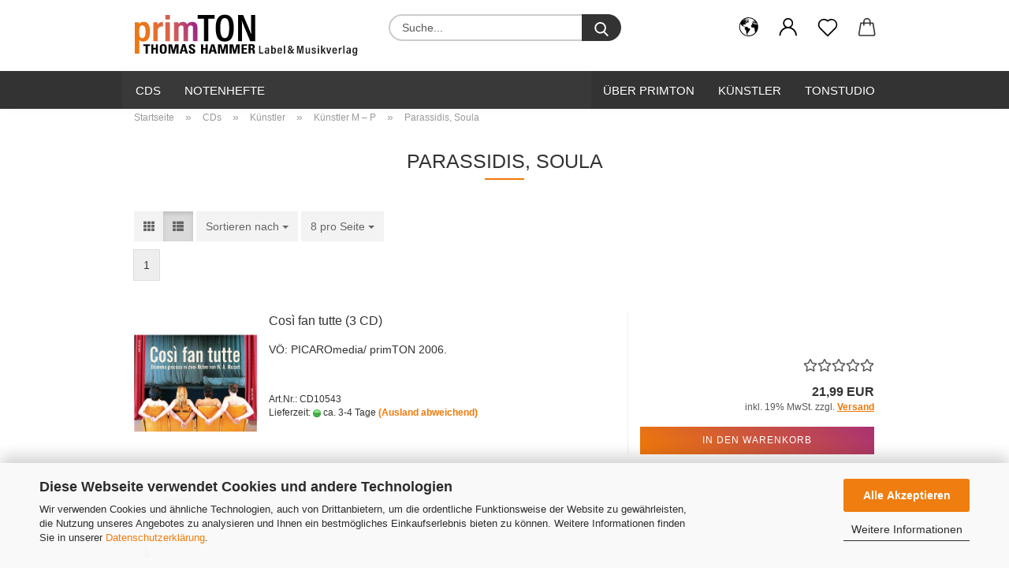

--- FILE ---
content_type: image/svg+xml
request_url: https://www.primton.de/images/logos/pt_logo_oben_logo.svg
body_size: 17831
content:
<?xml version="1.0" encoding="utf-8"?>
<!-- Generator: Adobe Illustrator 25.2.1, SVG Export Plug-In . SVG Version: 6.00 Build 0)  -->
<svg version="1.1" id="Ebene_1" xmlns="http://www.w3.org/2000/svg" xmlns:xlink="http://www.w3.org/1999/xlink" x="0px" y="0px"
	 viewBox="0 0 451.100006 87" style="enable-background:new 0 0 451.100006 87;" xml:space="preserve">
<style type="text/css">
	.st0{fill:#020203;}
	.st1{fill-rule:evenodd;clip-rule:evenodd;fill:#020203;}
	.st2{fill:url(#SVGID_1_);}
	.st3{fill:url(#SVGID_2_);}
	.st4{fill:url(#SVGID_3_);}
	.st5{fill:url(#SVGID_4_);}
	.st6{fill:#030304;}
	.st7{fill:#1E1E1C;}
</style>
<g>
	<polygon class="st0" points="18.6,61.200008 18.6,64.300011 23.299999,64.300011 23.299999,79.800011 27.6,79.800011 
		27.6,64.300011 32.299999,64.300011 32.299999,61.200008 	"/>
	<polygon class="st0" points="38.900002,68.600006 38.900002,61.200008 34.700001,61.200008 34.700001,79.800011 
		38.900002,79.800011 38.900002,71.500008 43.799999,71.500008 43.799999,79.800011 48,79.800011 48,61.200008 43.799999,61.200008 
		43.799999,68.600006 	"/>
	<path class="st1" d="M58.700001,77.400009C56.299999,77.400009,56,75.300011,56,70.600006s0.299999-6.799999,2.700001-6.799999
		s2.700001,2.100002,2.700001,6.799999C61.400002,75.300011,61.099998,77.400009,58.700001,77.400009L58.700001,77.400009z
		 M58.700001,80.100006c6.999996,0,6.999996-4.800003,6.999996-9.599998c0-4.900002,0-9.599998-7-9.599998s-7,4.699997-7,9.599998
		C51.700001,75.400009,51.700001,80.100006,58.700001,80.100006L58.700001,80.100006z"/>
	<polygon class="st0" points="73.400002,79.800011 73.400002,65.400009 73.5,65.400009 77.199997,79.800011 81.199997,79.800011 
		85.099998,65.400009 85.199997,65.400009 85.199997,79.800011 89.300003,79.800011 89.300003,61.200008 82.699997,61.200008 
		79.300003,73.900009 79.300003,73.900009 76.099998,61.200008 69.300003,61.200008 69.300003,79.800011 	"/>
	<path class="st1" d="M95.599998,79.800011l1.199997-4.099998h5.800003l1.099998,4.099998h4.5l-5.5-18.700001h-5.599998
		L91.5,79.800011H95.599998L95.599998,79.800011z M101.699997,72.800011h-4.099998L99.5,64.700012h0.099998L101.699997,72.800011
		L101.699997,72.800011z"/>
	<path class="st0" d="M123,74.800011c0-5.900002-8.599998-5.599998-8.599998-9.099998c0-1.300003,0.800003-2,2.199997-2
		c1.699997,0,2,1.400002,2,2.800003h4.099998c0.300003-3.900002-1.800003-5.599998-5.900002-5.599998
		c-5.199997,0-6.699997,2.299999-6.699997,5.199997c0,5.599998,8.599998,5.800003,8.599998,9.099998
		c0,1.300003-0.699997,2.099998-2.099998,2.099998c-2.300003,0-2.400002-1.5-2.400002-3.300003H110
		c-0.199997,3.199997,0.800003,6.099998,6,6.099998C119.199997,80.200005,123,79.600006,123,74.800011L123,74.800011z"/>
	<polygon class="st0" points="138.899994,68.700005 138.899994,61.200008 134.699997,61.200008 134.699997,79.800011 
		138.899994,79.900009 138.899994,71.500008 143.800003,71.500008 143.800003,79.900009 148,79.900009 148,61.200008 
		143.800003,61.200008 143.800003,68.700005 	"/>
	<path class="st1" d="M153.800003,79.900009L155,75.800011h5.800003l1.100006,4.099998h4.5l-5.5-18.700001h-5.600006
		l-5.600006,18.700001H153.800003L153.800003,79.900009z M159.800003,72.900009h-4.100006l1.899994-8.099998h0.100006
		L159.800003,72.900009L159.800003,72.900009z"/>
	<polygon class="st0" points="172.600006,79.900009 172.600006,65.500008 172.699997,65.500008 176.399994,79.900009 
		180.399994,79.900009 184.300003,65.500008 184.399994,65.500008 184.399994,79.900009 188.5,79.900009 188.5,61.200008 
		181.899994,61.200008 178.5,73.900009 178.5,73.900009 175.300003,61.200008 168.5,61.200008 168.5,79.900009 	"/>
	<polygon class="st0" points="196.300003,79.900009 196.300003,65.500008 196.300003,65.500008 200,79.900009 204.100006,79.900009 
		208,65.500008 208,65.500008 208.100006,79.900009 212.199997,79.900009 212.199997,61.200008 205.600006,61.200008 
		202.199997,73.900009 202.100006,73.900009 199,61.200008 192.100006,61.200008 192.100006,79.900009 	"/>
	<polygon class="st0" points="227.199997,79.900009 227.199997,77.000008 220.100006,77.000008 220.100006,71.500008 
		226.399994,71.500008 226.399994,68.700005 220.100006,68.700005 220.100006,64.100006 227,64.100006 227,61.200008 
		215.899994,61.200008 215.899994,79.900009 	"/>
	<path class="st1" d="M234.300003,64.100006h1.899994c1.399994,0,2.199997,0.699997,2.199997,2.5
		c0,1.199997-0.5,2.699997-2.199997,2.699997h-1.899994V64.100006L234.300003,64.100006z M234.300003,72.100006h1.100006
		c3.300003,0,3,1.900002,3,4.099998c0,1.199997-0.100006,2.5,0.399994,3.599998H243c-0.399994-0.800003-0.5-4.300003-0.5-5.5
		c0-3.400002-2.800003-3.599998-3.699997-3.699997v-0.099998c2.800003-0.400002,3.800003-2.199997,3.800003-4.599998
		c0-3.200001-1.899994-4.900002-4.800003-4.900002H230v18.699997h4.199997L234.300003,72.100006L234.300003,72.100006z"/>
</g>
<g>
	
		<linearGradient id="SVGID_1_" gradientUnits="userSpaceOnUse" x1="-60.024513" y1="973.106995" x2="141.444687" y2="916.536804" gradientTransform="matrix(1 0 0 1 0 -906.125977)">
		<stop  offset="0.000262" style="stop-color:#DE7512"/>
		<stop  offset="0.3258" style="stop-color:#EE7811"/>
		<stop  offset="0.4068" style="stop-color:#ED7717"/>
		<stop  offset="0.4809" style="stop-color:#E97324"/>
		<stop  offset="0.5522" style="stop-color:#E36D34"/>
		<stop  offset="0.6219" style="stop-color:#DB6546"/>
		<stop  offset="0.6905" style="stop-color:#D05B58"/>
		<stop  offset="0.7582" style="stop-color:#C24D68"/>
		<stop  offset="0.8251" style="stop-color:#B23D77"/>
		<stop  offset="0.8899" style="stop-color:#9F2984"/>
		<stop  offset="0.8974" style="stop-color:#9D2785"/>
	</linearGradient>
	<path class="st2" d="M10.7,80.000008h-9v-52c0-5.1,0-8.5-0.1-10.9v-0.299999h8.6v0.200001c0.1,0.700001,0.2,2.1,0.3,3.4
		c1.8-2.9,4.9-4.299999,9.200001-4.299999c8.1,0,12.399998,6.6,12.399998,19.200001
		c0,6.900002-1.299999,12.200001-3.700001,15.599998c-2.299999,3.200001-5.6,4.799999-9.9,4.799999
		c-2.6,0-5.9-0.599998-7.9-3.200001L10.7,80.000008L10.7,80.000008z M16.700001,23.300007c-5.3,0-6.3,4.700001-6.3,12.200001
		c0,9.299999,0.9,13.200001,6.2,13.200001c4.4,0,6.6-4.400002,6.6-13C23.1,27.000008,21.200001,23.300007,16.700001,23.300007z"/>
</g>
<g>
	
		<linearGradient id="SVGID_2_" gradientUnits="userSpaceOnUse" x1="-60.577503" y1="971.13739" x2="140.891693" y2="914.5672" gradientTransform="matrix(1 0 0 1 0 -906.125977)">
		<stop  offset="0.000262" style="stop-color:#DE7512"/>
		<stop  offset="0.3258" style="stop-color:#EE7811"/>
		<stop  offset="0.4068" style="stop-color:#ED7717"/>
		<stop  offset="0.4809" style="stop-color:#E97324"/>
		<stop  offset="0.5522" style="stop-color:#E36D34"/>
		<stop  offset="0.6219" style="stop-color:#DB6546"/>
		<stop  offset="0.6905" style="stop-color:#D05B58"/>
		<stop  offset="0.7582" style="stop-color:#C24D68"/>
		<stop  offset="0.8251" style="stop-color:#B23D77"/>
		<stop  offset="0.8899" style="stop-color:#9F2984"/>
		<stop  offset="0.8974" style="stop-color:#9D2785"/>
	</linearGradient>
	<path class="st3" d="M47.599998,55.000008h-8.900002v-25.1c0-6.1,0-10.1-0.099998-12.800001v-0.299999h8.599998v0.299999
		c0,0.5,0.200001,1.700001,0.200001,5c1.900002-3.799999,5.700001-5.9,10.600002-5.9h0.299999v9.1H58h-0.099998
		c-3.799999,0-6.400002,0.799999-8.099998,2.4c-1.5,1.5-2.299999,3.799999-2.299999,6.9L47.599998,55.000008L47.599998,55.000008z"
		/>
</g>
<g>
	
		<linearGradient id="SVGID_3_" gradientUnits="userSpaceOnUse" x1="-60.671898" y1="970.801147" x2="140.797302" y2="914.230896" gradientTransform="matrix(1 0 0 1 0 -906.125977)">
		<stop  offset="0.000262" style="stop-color:#DE7512"/>
		<stop  offset="0.3258" style="stop-color:#EE7811"/>
		<stop  offset="0.4068" style="stop-color:#ED7717"/>
		<stop  offset="0.4809" style="stop-color:#E97324"/>
		<stop  offset="0.5522" style="stop-color:#E36D34"/>
		<stop  offset="0.6219" style="stop-color:#DB6546"/>
		<stop  offset="0.6905" style="stop-color:#D05B58"/>
		<stop  offset="0.7582" style="stop-color:#C24D68"/>
		<stop  offset="0.8251" style="stop-color:#B23D77"/>
		<stop  offset="0.8899" style="stop-color:#9F2984"/>
		<stop  offset="0.8974" style="stop-color:#9D2785"/>
	</linearGradient>
	<path class="st4" d="M71.900002,55.000008H63V16.800007h8.900002V55.000008z M71.900002,11.300008H63v-8.9h8.900002V11.300008z"/>
</g>
<g>
	
		<linearGradient id="SVGID_4_" gradientUnits="userSpaceOnUse" x1="-56.141502" y1="986.935608" x2="145.327698" y2="930.36554" gradientTransform="matrix(1 0 0 1 0 -906.125977)">
		<stop  offset="0.000262" style="stop-color:#DE7512"/>
		<stop  offset="0.3258" style="stop-color:#EE7811"/>
		<stop  offset="0.4068" style="stop-color:#ED7717"/>
		<stop  offset="0.4809" style="stop-color:#E97324"/>
		<stop  offset="0.5522" style="stop-color:#E36D34"/>
		<stop  offset="0.6219" style="stop-color:#DB6546"/>
		<stop  offset="0.6905" style="stop-color:#D05B58"/>
		<stop  offset="0.7582" style="stop-color:#C24D68"/>
		<stop  offset="0.8251" style="stop-color:#B23D77"/>
		<stop  offset="0.8899" style="stop-color:#9F2984"/>
		<stop  offset="0.8974" style="stop-color:#9D2785"/>
	</linearGradient>
	<path class="st5" d="M127.300003,55.000008H118.5V28.800007c0-3.700001-1.5-5.5-4.599998-5.5c-3.800003,0-5.5,2.4-5.5,7.700001v24
		H99.5v-26.1c0-3.799999-1.400002-5.6-4.599998-5.6c-3.900002,0-5.599998,2.5-5.599998,8v23.700001h-8.900002v-26.6
		c0-7.199999,0-9.6-0.099998-11.300001v-0.299999h8.599998v0.200001c0.099998,0.700001,0.199997,2.1,0.300003,3.299999
		c2-2.700001,5-4.1,8.900002-4.1c4.300003,0,7.099998,1.700001,8.5,4.9c2.099998-3.299999,5.5-4.9,10.099998-4.9
		c3.199997,0,5.699997,0.799999,7.5,2.4c2.099998,1.9,3.199997,4.9,3.199997,9L127.300003,55.000008L127.300003,55.000008z"/>
</g>
<g>
	<path class="st6" d="M140.300003,9.700007h-12.5v-7.2h34v7.2h-12.5v45.200001h-9V9.700007L140.300003,9.700007z"/>
	<path class="st6" d="M200.300003,28.300007c0,18.700001-5.399994,27.399998-18.399994,27.399998
		c-12.199997,0-17.899994-8.599998-17.899994-27.5c0-18.5,6.600006-26.5,18.300003-26.5
		C194.699997,1.700008,200.300003,10.300008,200.300003,28.300007z M173.199997,28.100008
		c0,13.300001,2.5,20.700003,8.899994,20.700003c6.699997,0,9-7,9-20.700001c0-13.2-2.399994-19.5-9-19.5
		C175.600006,8.700007,173.199997,15.600008,173.199997,28.100008z"/>
	<path class="st6" d="M208.800003,54.900009V2.500008h10.399994C232.5,33.900009,234.800003,39.200008,235.5,41.700008h0.100006
		c-0.5-6.5-0.5-14.299999-0.5-22.9V2.500008h8.100006v52.299999h-10c-13.800003-33.299999-15.899994-38.599998-16.600006-40.900002
		H216.5c0.399994,6.5,0.5,14.5,0.5,23.899998v17C216.899994,54.900009,208.800003,54.900009,208.800003,54.900009z"/>
</g>
<g>
	<path class="st7" d="M251.100006,64.200005h2.699997v13.5h5.999985L259.5,79.800003h-8.399994V64.200005L251.100006,64.200005z"/>
	<path class="st7" d="M271.200012,77.400009c0,0.599998,0.100006,1.900002,0.100006,2.400002h-2.399994
		c-0.100006-0.199997-0.100006-0.800003-0.100006-1.199997c-0.5,0.800003-1.399994,1.400002-3,1.400002c-2.5,0-3.5-1.800003-3.5-3.5
		c0-2.300003,1.799988-3.800003,5.200012-3.800003c0.5,0,0.899994,0,1.200012,0v-1.400002
		c0-0.800003-0.100006-1.699997-1.600006-1.699997s-1.600006,0.900002-1.700012,1.699997h-2.5c0.100006-1.699997,1-3.5,4.299988-3.5
		c2.700012,0,4.100006,1.099998,4.100006,3.400002L271.200012,77.400009L271.200012,77.400009z M268.700012,74.500008
		c-0.299988,0-0.600006-0.099998-1.100006-0.099998c-1.899994,0-2.700012,0.800003-2.700012,1.900002
		c0,0.800003,0.5,1.699997,1.700012,1.699997c1.700012,0,2.100006-1.099998,2.100006-3.099998V74.500008L268.700012,74.500008z"/>
	<path class="st7" d="M275.399994,63.500008h2.700012v5.800003c0.399994-0.800003,1.299988-1.5,3-1.5
		c2.600006,0,3.899994,2,3.899994,5.800003c0,3.699997-1,6.400002-4.200012,6.400002
		c-1.700012,0-2.299988-0.699997-2.700012-1.400002c0,0.300003,0,0.800003-0.100006,1.199997h-2.5c0-0.699997,0-2,0-3.300003
		L275.399994,63.500008L275.399994,63.500008z M282.200012,73.600006c0-2.5-0.5-3.800003-2-3.800003
		C278.5,69.800003,278,71,278,73.900002c0,2.800003,0.5,4,2.100006,4
		C281.600006,77.900009,282.200012,76.600006,282.200012,73.600006z"/>
	<path class="st7" d="M290.5,74.400009c0,1.800003,0.299988,3.599998,2.100006,3.599998c1.700012,0,1.899994-1.400002,2-1.699997
		h2.600006c0,0.300003-0.399994,3.699997-4.600006,3.699997c-4.100006,0-4.700012-3.199997-4.700012-6.199997
		c0-3.699997,1.5-6,4.799988-6c3.700012,0,4.600006,2.599998,4.600006,5.599998c0,0.300003,0,0.800003,0,1.099998L290.5,74.400009
		L290.5,74.400009z M294.600006,72.700005c0-1.400002-0.299988-2.900002-2-2.900002c-2,0-2.100006,2.099998-2.100006,2.900002
		H294.600006z"/>
	<path class="st7" d="M300.700012,79.800011V63.500008h2.700012v16.300003
		C303.299988,79.800011,300.700012,79.800011,300.700012,79.800011z"/>
	<path class="st7" d="M321.700012,70.400009l-3.399994,5.699997c-1.5,2.400002-2.399994,3.800003-5.299988,3.800003
		s-4.399994-1.699997-4.399994-4.300003c0-2,1-3.400002,3.899994-4.900002c2.299988-1.199997,2.700012-2.099998,2.700012-3.300003
		c0-0.900002-0.399994-1.699997-1.5-1.699997c-0.899994,0-1.5,0.699997-1.5,1.800003c0,1,0.5,1.800003,1.399994,2.800003
		l8.5,9.300003h-3.399994l-7.299988-8.099998c-1-1.199997-1.799988-2.300003-1.799988-3.900002
		c0-1.800003,1.200012-3.700001,4-3.700001c2.5,0,3.899994,1.500004,3.899994,3.399998
		c0,2.199997-1.299988,3.300003-3.799988,4.599998c-1.899994,1-2.5,2-2.5,3.400002c0,1.5,0.700012,2.400002,2,2.400002
		s1.899994-0.800003,3.299988-3.099998l2.5-4.400002L321.700012,70.400009L321.700012,70.400009z"/>
	<path class="st7" d="M337.799988,73.700005c0-2.699997,0.100006-5.699997,0.100006-7.400002h-0.100006
		c-0.600006,2.900002-1.799988,8.5-3,13.5h-2.5c-0.899994-4.5-2.100006-10.599998-2.700012-13.599998h-0.100006
		c0.100006,1.800003,0.200012,5.099998,0.200012,7.800003v5.699997h-2.5v-15.5h4c1.100006,4.5,2.100006,9.400002,2.399994,11.599998
		l0,0c0.299988-2,1.600006-7.199997,2.700012-11.599998h4v15.5h-2.600006L337.799988,73.700005L337.799988,73.700005z"/>
	<path class="st7" d="M353.399994,76.400009c0,1.599998,0,2.800003,0,3.400002h-2.5
		c-0.100006-0.400002-0.100006-0.900002-0.100006-1.400002c-0.5,1.099998-1.5,1.599998-3,1.599998
		c-1.799988,0-3.299988-0.699997-3.299988-3.5v-8.5h2.700012v7.900002c0,1.300003,0.299988,2,1.600006,2
		c1.299988,0,2-0.599998,2-2.699997v-7.200005h2.700012L353.399994,76.400009L353.399994,76.400009z"/>
	<path class="st7" d="M359.200012,76.300011c0,1,0.600006,1.900002,1.899994,1.900002c1.200012,0,1.700012-0.599998,1.700012-1.5
		c0-1-0.5-1.5-2.100006-2c-3-1-3.799988-1.900002-3.799988-3.599998c0-1.599998,1.100006-3.300003,4.100006-3.300003
		c3.299988,0,4.100006,2,4.100006,3.599998h-2.600006c0-0.5-0.100006-1.699997-1.600006-1.699997
		c-1,0-1.399994,0.5-1.399994,1.300003s0.5,1.199997,2.100006,1.800003c2.700012,0.900002,3.799988,1.800003,3.799988,3.800003
		c0,2.300003-1.600006,3.599998-4.5,3.599998c-3,0-4.399994-1.599998-4.399994-3.699997L359.200012,76.300011L359.200012,76.300011z
		"/>
	<path class="st7" d="M368.799988,68.000008H371.5v11.800003h-2.700012V68.000008z M368.799988,63.500008H371.5v2.599998h-2.700012
		V63.500008z"/>
	<path class="st7" d="M378.299988,73.200005c0.899994-1.400002,2.5-3.599998,3.600006-5.199997h2.899994
		c-1.100006,1.5-2.200012,2.900002-3.399994,4.400002L385,79.800011h-3l-2.399994-5.5
		c-0.399994,0.400002-1,1.300003-1.399994,1.699997v3.800003H375.5V63.500008h2.700012v9.699997H378.299988z"/>
	<path class="st7" d="M388.799988,68.000008c0.899994,3.5,1.899994,7.5,2.200012,9.300003l0,0
		c0.200012-1.599998,1.600006-6.199997,2.399994-9.300003h2.700012l-3.700012,11.800003H389.5l-3.600006-11.800003H388.799988z"/>
	<path class="st7" d="M400.799988,74.400009c0,1.800003,0.299988,3.599998,2.100006,3.599998
		c1.700012,0,1.899994-1.400002,2-1.699997H407.5c0,0.300003-0.399994,3.699997-4.600006,3.699997
		c-4.100006,0-4.700012-3.199997-4.700012-6.199997c0-3.699997,1.5-6,4.799988-6c3.700012,0,4.600006,2.599998,4.600006,5.599998
		c0,0.300003,0,0.800003,0,1.099998L400.799988,74.400009L400.799988,74.400009z M405,72.700005
		c0-1.400002-0.299988-2.900002-2-2.900002c-2,0-2.100006,2.099998-2.100006,2.900002H405z"/>
	<path class="st7" d="M411,72.000008c0-1.900002,0-3.199997,0-4h2.5c0,0.199997,0.100006,0.699997,0.100006,2
		c0.5-1.400002,1.700012-2.199997,3.5-2.199997v2.699997c-2.200012,0-3.399994,0.800003-3.399994,3v6.300003H411V72.000008
		L411,72.000008z"/>
	<path class="st7" d="M420.100006,79.800011V63.500008h2.700012v16.300003
		C422.799988,79.800011,420.100006,79.800011,420.100006,79.800011z"/>
	<path class="st7" d="M435.100006,77.400009c0,0.599998,0.100006,1.900002,0.100006,2.400002h-2.399994
		c-0.100006-0.199997-0.100006-0.800003-0.100006-1.199997c-0.5,0.800003-1.399994,1.400002-3,1.400002c-2.5,0-3.5-1.800003-3.5-3.5
		c0-2.300003,1.799988-3.800003,5.200012-3.800003c0.5,0,0.899994,0,1.200012,0v-1.400002
		c0-0.800003-0.100006-1.699997-1.600006-1.699997s-1.600006,0.900002-1.700012,1.699997h-2.5c0.100006-1.699997,1-3.5,4.299988-3.5
		c2.700012,0,4.100006,1.099998,4.100006,3.400002L435.100006,77.400009L435.100006,77.400009z M432.5,74.500008
		c-0.299988,0-0.600006-0.099998-1.100006-0.099998c-1.899994,0-2.700012,0.800003-2.700012,1.900002
		c0,0.800003,0.5,1.699997,1.700012,1.699997c1.700012,0,2.100006-1.099998,2.100006-3.099998V74.500008z"/>
	<path class="st7" d="M448.100006,78.900009c0,3.300003-1,5.400002-4.899994,5.400002c-3.600006,0-4.399994-2-4.5-3.400002h2.700012
		c0,0.5,0.299988,1.400002,1.899994,1.400002c1.799988,0,2.200012-1.199997,2.200012-3.400002v-0.699997
		c-0.5,1-1.5,1.5-2.899994,1.5c-2.799988,0-4-2.099998-4-5.699997c0-4.099998,1.700012-6.199997,4.299988-6.199997
		c1.799988,0,2.399994,0.699997,2.600006,1.300003c0-0.400002,0.100006-0.900002,0.100006-1.099998h2.600006
		c0,0.699997,0,1.900002,0,3.5L448.100006,78.900009L448.100006,78.900009z M441.299988,73.900009
		c0,2.599998,0.700012,3.699997,2.100006,3.699997c1.700012,0,2.100006-1.5,2.100006-4.099998
		c0-2.300003-0.200012-3.800003-2-3.800003C442.100006,69.800011,441.299988,71.200005,441.299988,73.900009z"/>
</g>
</svg>


--- FILE ---
content_type: image/svg+xml
request_url: https://www.primton.de/images/logo_footer_zusatz.svg
body_size: 18244
content:
<?xml version="1.0" encoding="utf-8"?>
<!-- Generator: Adobe Illustrator 25.0.1, SVG Export Plug-In . SVG Version: 6.00 Build 0)  -->
<svg version="1.1" id="Ebene_1" xmlns="http://www.w3.org/2000/svg" xmlns:xlink="http://www.w3.org/1999/xlink" x="0px" y="0px"
	 viewBox="0 0 593 413" style="enable-background:new 0 0 593 413;" xml:space="preserve">
<style type="text/css">
	.st0{fill:#010101;}
	.st1{fill-rule:evenodd;clip-rule:evenodd;fill:#010101;}
	.st2{fill:url(#SVGID_1_);}
	.st3{fill:url(#SVGID_2_);}
	.st4{fill:url(#SVGID_3_);}
	.st5{fill:url(#SVGID_4_);}
	.st6{fill:#020303;}
	.st7{fill:url(#SVGID_5_);}
	.st8{fill:url(#SVGID_6_);}
	.st9{fill:url(#SVGID_7_);}
	.st10{fill:url(#SVGID_8_);}
	.st11{fill:#1D1D1B;}
</style>
<g>
	<polygon class="st0" points="43.682,302.2 43.683,309.732 55.16,309.734 55.167,347.521 65.482,347.523 65.476,309.736 
		76.953,309.738 76.952,302.206 	"/>
	<polygon class="st0" points="92.98,320.348 92.976,302.208 82.661,302.207 82.669,347.525 92.985,347.527 92.981,327.315 
		104.8,327.317 104.803,347.528 115.12,347.53 115.111,302.211 104.795,302.21 104.799,320.35 	"/>
	<path class="st1" d="M141.162,341.509c-5.806-0.001-6.559-5.023-6.561-16.635c-0.002-11.613,0.749-16.634,6.555-16.633
		c5.808,0.001,6.559,5.022,6.562,16.636C147.72,336.488,146.969,341.51,141.162,341.509L141.162,341.509z M141.163,348.287
		c17.011,0.002,17.01-11.546,17.007-23.409c-0.002-11.99-0.004-23.413-17.015-23.415c-17.01-0.003-17.008,11.421-17.006,23.41
		C124.15,336.735,124.153,348.284,141.163,348.287L141.163,348.287z"/>
	<polygon class="st0" points="176.771,347.54 176.765,312.577 176.901,312.577 185.926,347.541 195.763,347.542 205.252,312.581 
		205.39,312.581 205.396,347.544 215.438,347.545 215.429,302.226 199.375,302.224 191.183,333.042 191.047,333.042 
		183.321,302.222 166.72,302.219 166.728,347.538 	"/>
	<path class="st1" d="M230.825,347.548l2.798-10.043l14.074,0.002l2.734,10.044l10.861,0.001l-13.397-45.321l-13.596-0.002
		l-13.655,45.317L230.825,347.548L230.825,347.548z M245.509,330.54l-9.837-0.001l4.71-19.583h0.137L245.509,330.54L245.509,330.54z
		"/>
	<path class="st0" d="M297.31,335.192c-0.003-14.248-20.771-13.498-20.773-22.097c-0.001-3.139,1.98-4.834,5.328-4.833
		c4.167,0,4.783,3.453,4.784,6.843l10.043,0.001c0.68-9.478-4.307-13.621-14.349-13.623c-12.57-0.002-16.259,5.647-16.257,12.739
		c0.003,13.496,20.771,14.001,20.772,22.161c0.001,3.076-1.708,5.147-5.191,5.146c-5.669-0.001-5.876-3.642-5.877-7.973
		l-10.315-0.002c-0.545,7.846,1.846,14.751,14.622,14.753C287.952,348.309,297.311,346.93,297.31,335.192L297.31,335.192z"/>
	<polygon class="st0" points="335.951,320.385 335.947,302.244 325.632,302.243 325.639,347.562 335.955,347.563 335.952,327.352 
		347.771,327.353 347.775,347.565 358.09,347.567 358.082,302.248 347.766,302.246 347.769,320.386 	"/>
	<path class="st1" d="M372.055,347.569l2.798-10.043l14.074,0.002l2.734,10.044l10.862,0.001l-13.398-45.321l-13.596-0.002
		l-13.655,45.316L372.055,347.569L372.055,347.569z M386.739,330.561l-9.837-0.001l4.711-19.583h0.136L386.739,330.561
		L386.739,330.561z"/>
	<polygon class="st0" points="417.773,347.576 417.767,312.613 417.904,312.613 426.928,347.577 436.765,347.579 446.255,312.618 
		446.392,312.618 446.398,347.58 456.44,347.581 456.432,302.263 440.378,302.26 432.186,333.078 432.049,333.078 424.324,302.258 
		407.723,302.256 407.731,347.574 	"/>
	<polygon class="st0" points="475.243,347.584 475.237,312.622 475.373,312.622 484.398,347.586 494.235,347.588 503.724,312.626 
		503.861,312.626 503.868,347.589 513.91,347.59 513.901,302.272 497.846,302.269 489.655,333.087 489.519,333.087 481.792,302.267 
		465.192,302.264 465.2,347.583 	"/>
	<polygon class="st0" points="550.338,347.596 550.336,340.629 533.189,340.627 533.187,327.382 548.49,327.384 548.489,320.417 
		533.186,320.415 533.183,309.242 549.784,309.245 549.784,302.277 522.866,302.273 522.875,347.592 	"/>
	<path class="st1" d="M567.721,309.248l4.578,0.001c3.279,0.001,5.261,1.632,5.261,5.963c0.001,2.887-1.16,6.653-5.259,6.653
		l-4.577-0.001L567.721,309.248L567.721,309.248z M567.725,328.831l2.665,0c7.925,0.001,7.379,4.583,7.38,9.981
		c0.001,2.95-0.273,6.026,1.093,8.788l10.112,0.002c-0.957-1.883-1.163-10.42-1.163-13.307c-0.001-8.159-6.697-8.663-8.951-8.914
		v-0.126c6.695-1.003,9.153-5.333,9.152-11.109c-0.001-7.72-4.511-11.864-11.547-11.865l-19.06-0.003l0.007,45.319l10.316,0.001
		L567.725,328.831L567.725,328.831z"/>
</g>
<g>
	<linearGradient id="SVGID_1_" gradientUnits="userSpaceOnUse" x1="-147.3434" y1="316.2763" x2="342.0652" y2="178.8561">
		<stop  offset="2.620358e-04" style="stop-color:#DE7614"/>
		<stop  offset="0.3258" style="stop-color:#EE7710"/>
		<stop  offset="0.4404" style="stop-color:#EB7514"/>
		<stop  offset="0.5451" style="stop-color:#E36D1F"/>
		<stop  offset="0.646" style="stop-color:#D66032"/>
		<stop  offset="0.7445" style="stop-color:#C44E4C"/>
		<stop  offset="0.8404" style="stop-color:#AD366D"/>
		<stop  offset="0.8974" style="stop-color:#9D2685"/>
	</linearGradient>
	<path class="st2" d="M24.367,347.868H2.627V221.644c0-12.495,0-20.75-0.196-26.501l-0.025-0.72h20.906l0.101,0.577
		c0.278,1.596,0.535,5.123,0.635,8.337c4.492-7.034,11.861-10.462,22.44-10.462c19.737,0,30.17,16.088,30.17,46.525
		c0,16.832-3.043,29.585-9.043,37.903c-5.592,7.752-13.717,11.683-24.149,11.683c-6.214,0-14.3-1.425-19.1-7.861V347.868z
		 M39.062,210.112c-12.794,0-15.364,11.348-15.364,29.658c0,22.549,2.078,31.975,14.953,31.975
		c10.626,0,16.013-10.595,16.013-31.491C54.664,219.126,49.998,210.112,39.062,210.112z"/>
</g>
<g>
	<linearGradient id="SVGID_2_" gradientUnits="userSpaceOnUse" x1="-148.678" y1="311.5234" x2="340.7307" y2="174.1032">
		<stop  offset="2.620358e-04" style="stop-color:#DE7614"/>
		<stop  offset="0.3258" style="stop-color:#EE7710"/>
		<stop  offset="0.4404" style="stop-color:#EB7514"/>
		<stop  offset="0.5451" style="stop-color:#E36D1F"/>
		<stop  offset="0.646" style="stop-color:#D66032"/>
		<stop  offset="0.7445" style="stop-color:#C44E4C"/>
		<stop  offset="0.8404" style="stop-color:#AD366D"/>
		<stop  offset="0.8974" style="stop-color:#9D2685"/>
	</linearGradient>
	<path class="st3" d="M114.033,287.258h-21.74v-61.096c0-14.756,0-24.504-0.196-31.023l-0.022-0.717h20.807l0.066,0.623
		c0.117,1.104,0.448,4.212,0.52,12.265c4.712-9.258,13.76-14.334,25.825-14.382l0.699-0.003v21.999l-0.698-0.002
		c-0.072,0-0.144,0-0.215,0c-9.166,0-15.571,1.943-19.579,5.938c-3.679,3.667-5.467,9.122-5.467,16.678V287.258z"/>
</g>
<g>
	<linearGradient id="SVGID_3_" gradientUnits="userSpaceOnUse" x1="-148.907" y1="310.7078" x2="340.5016" y2="173.2877">
		<stop  offset="2.620358e-04" style="stop-color:#DE7614"/>
		<stop  offset="0.3258" style="stop-color:#EE7710"/>
		<stop  offset="0.4404" style="stop-color:#EB7514"/>
		<stop  offset="0.5451" style="stop-color:#E36D1F"/>
		<stop  offset="0.646" style="stop-color:#D66032"/>
		<stop  offset="0.7445" style="stop-color:#C44E4C"/>
		<stop  offset="0.8404" style="stop-color:#AD366D"/>
		<stop  offset="0.8974" style="stop-color:#9D2685"/>
	</linearGradient>
	<path class="st4" d="M173.09,287.258h-21.738v-92.836h21.738V287.258z M173.228,180.986h-21.74v-21.589h21.74V180.986z"/>
</g>
<g>
	<linearGradient id="SVGID_4_" gradientUnits="userSpaceOnUse" x1="-137.8967" y1="349.92" x2="351.512" y2="212.4999">
		<stop  offset="2.620358e-04" style="stop-color:#DE7614"/>
		<stop  offset="0.3258" style="stop-color:#EE7710"/>
		<stop  offset="0.4404" style="stop-color:#EB7514"/>
		<stop  offset="0.5451" style="stop-color:#E36D1F"/>
		<stop  offset="0.646" style="stop-color:#D66032"/>
		<stop  offset="0.7445" style="stop-color:#C44E4C"/>
		<stop  offset="0.8404" style="stop-color:#AD366D"/>
		<stop  offset="0.8974" style="stop-color:#9D2685"/>
	</linearGradient>
	<path class="st5" d="M307.72,287.258h-21.464v-63.707c0-9.043-3.66-13.439-11.188-13.439c-9.144,0-13.404,5.944-13.404,18.705
		v58.441h-21.6v-63.351c0-9.326-3.518-13.67-11.072-13.67c-9.358,0-13.716,6.152-13.716,19.361v57.66h-21.602v-64.706
		c0-17.461,0-23.344-0.196-27.4l-0.035-0.73h20.771l0.107,0.567c0.328,1.736,0.558,5.065,0.643,7.965
		c4.758-6.605,12.193-10.08,21.651-10.08c10.345,0,17.316,4.024,20.741,11.965c5.215-7.941,13.453-11.965,24.509-11.965
		c7.776,0,13.899,1.99,18.201,5.916c5.079,4.635,7.654,12.007,7.654,21.913V287.258z"/>
</g>
<g>
	<path class="st6" d="M339.26,177.136h-30.399v-17.37h82.608v17.37h-30.398v109.746H339.26V177.136z"/>
	<path class="st6" d="M485.009,222.302c0,45.412-13.063,66.664-44.71,66.664c-29.742,0-43.51-20.785-43.51-66.759
		c0-44.997,16.065-64.392,44.503-64.392C471.325,157.815,485.009,178.527,485.009,222.302z M419.16,221.963
		c0,32.241,6.078,50.289,21.697,50.289c16.324,0,21.782-16.997,21.782-50.177c0-32.087-5.851-47.417-21.844-47.417
		C425.072,174.659,419.16,191.487,419.16,221.963z"/>
	<path class="st6" d="M505.604,286.882V159.767h25.247c32.326,76.309,37.853,89.221,39.57,95.207h0.208
		c-1.118-15.888-1.242-34.744-1.242-55.514v-39.693h19.697v127.116h-24.19c-33.463-80.888-38.659-93.763-40.398-99.318h-0.207
		c1.035,15.741,1.097,35.176,1.097,57.991v41.328H505.604z"/>
</g>
<g>
	<linearGradient id="SVGID_5_" gradientUnits="userSpaceOnUse" x1="125.2471" y1="179.9659" x2="369.9514" y2="22.0533">
		<stop  offset="2.620358e-04" style="stop-color:#DE7614"/>
		<stop  offset="0.3258" style="stop-color:#EE7710"/>
		<stop  offset="0.4404" style="stop-color:#EB7514"/>
		<stop  offset="0.5451" style="stop-color:#E36D1F"/>
		<stop  offset="0.646" style="stop-color:#D66032"/>
		<stop  offset="0.7445" style="stop-color:#C44E4C"/>
		<stop  offset="0.8404" style="stop-color:#AD366D"/>
		<stop  offset="0.8974" style="stop-color:#9D2685"/>
	</linearGradient>
	<path class="st7" d="M363.123,120.306c-21.394,14.176-53.213,21.933-88.13,19.404c-61.278-4.437-108.872-38.864-106.307-76.896
		c0.117-1.744,0.341-3.465,0.662-5.162c9.281,13.471,27.829,30.033,64.631,45.557C285.821,125.076,334.817,123.906,363.123,120.306z
		"/>
	<linearGradient id="SVGID_6_" gradientUnits="userSpaceOnUse" x1="122.1411" y1="175.1528" x2="366.8454" y2="17.2401">
		<stop  offset="2.620358e-04" style="stop-color:#DE7614"/>
		<stop  offset="0.3258" style="stop-color:#EE7710"/>
		<stop  offset="0.4404" style="stop-color:#EB7514"/>
		<stop  offset="0.5451" style="stop-color:#E36D1F"/>
		<stop  offset="0.646" style="stop-color:#D66032"/>
		<stop  offset="0.7445" style="stop-color:#C44E4C"/>
		<stop  offset="0.8404" style="stop-color:#AD366D"/>
		<stop  offset="0.8974" style="stop-color:#9D2685"/>
	</linearGradient>
	<path class="st8" d="M382.184,102.183c-8.574,5.858-21.059,10.168-38.811,11.888c-38.057,3.688-107.82-0.883-156.789-42.425
		c-6.957-5.901-12.266-11.967-16.322-17.85c0.575-2.023,1.295-4.006,2.151-5.947c6.649,9.88,15.974,19.886,28.908,26.938
		c21.385,11.979,39.566,16.894,62.12,20.888c50.655,8.969,102.798-9.382,115.612-24.345c4.07-4.752,6.404-9.51,7.62-13.995
		c3.016,6.919,4.416,14.165,3.918,21.548C390.028,87.247,387.083,95.087,382.184,102.183z"/>
	<linearGradient id="SVGID_7_" gradientUnits="userSpaceOnUse" x1="110.1776" y1="156.6138" x2="354.8819" y2="-1.2988">
		<stop  offset="2.620358e-04" style="stop-color:#DE7614"/>
		<stop  offset="0.3258" style="stop-color:#EE7710"/>
		<stop  offset="0.4404" style="stop-color:#EB7514"/>
		<stop  offset="0.5451" style="stop-color:#E36D1F"/>
		<stop  offset="0.646" style="stop-color:#D66032"/>
		<stop  offset="0.7445" style="stop-color:#C44E4C"/>
		<stop  offset="0.8404" style="stop-color:#AD366D"/>
		<stop  offset="0.8974" style="stop-color:#9D2685"/>
	</linearGradient>
	<path class="st9" d="M177.062,39.562c1.563,4.427,4.454,8.275,9.216,13.175c15.131,15.57,43.395,23.27,72.343,24.708
		c52.468,2.606,87.566-20.744,90.548-36.814c1.572-8.469,1.503-15.051,0.717-20.076c8.748,4.861,16.369,10.48,22.584,16.65
		c1.44,19.638-13.336,43.128-57.43,50.925c-23.497,4.155-54.151,10.171-105.092-12.326c-20.611-9.103-30.991-21.058-36.223-30.686
		C174.708,43.221,175.819,41.367,177.062,39.562z"/>
	<linearGradient id="SVGID_8_" gradientUnits="userSpaceOnUse" x1="100.0228" y1="140.8778" x2="344.7271" y2="-17.0348">
		<stop  offset="2.620358e-04" style="stop-color:#DE7614"/>
		<stop  offset="0.3258" style="stop-color:#EE7710"/>
		<stop  offset="0.4404" style="stop-color:#EB7514"/>
		<stop  offset="0.5451" style="stop-color:#E36D1F"/>
		<stop  offset="0.646" style="stop-color:#D66032"/>
		<stop  offset="0.7445" style="stop-color:#C44E4C"/>
		<stop  offset="0.8404" style="stop-color:#AD366D"/>
		<stop  offset="0.8974" style="stop-color:#9D2685"/>
	</linearGradient>
	<path class="st10" d="M316.626,7.358c11.941,6.862,19.186,15.788,19.193,25.55c0.017,21.563-35.206,38.994-78.674,38.933
		c-40.501-0.057-73.854-15.28-78.234-34.801c18.365-23.729,59.158-38.399,105.374-35.052C295.61,2.809,306.466,4.656,316.626,7.358z
		"/>
</g>
<g>
	<path class="st11" d="M199.1,372.546h5.122v25.501h11.435l-0.555,3.931H199.1V372.546z"/>
	<path class="st11" d="M237.234,397.423c0,1.198,0.111,3.65,0.194,4.555h-4.587c-0.111-0.46-0.243-1.521-0.243-2.231
		c-0.942,1.554-2.663,2.623-5.725,2.623c-4.802,0-6.61-3.398-6.61-6.565c0-4.41,3.369-7.276,9.779-7.276
		c0.952,0,1.613,0,2.234,0.056v-2.618c0-1.45-0.247-3.204-3.045-3.204c-2.821,0-3.084,1.723-3.229,3.2h-4.801
		c0.097-3.254,1.817-6.691,8.215-6.691c5.192,0,7.817,2.15,7.817,6.365V397.423z M232.394,391.922c-0.598-0.087-1.171-0.1-2.069-0.1
		c-3.672,0-5.075,1.545-5.075,3.59c0,1.594,0.894,3.252,3.21,3.252c3.183,0,3.935-2.08,3.935-5.861V391.922z"/>
	<path class="st11" d="M245.105,371.095h5.04v11.028c0.831-1.504,2.513-2.854,5.666-2.854c5.002,0,7.3,3.871,7.3,10.961
		c0,6.999-1.987,12.125-8.034,12.125c-3.232,0-4.407-1.42-5.117-2.697c0,0.596-0.048,1.594-0.111,2.319h-4.792
		c0.049-1.382,0.049-3.812,0.049-6.229V371.095z M258.042,390.305c0-4.746-0.956-7.166-3.871-7.166c-3.143,0-4.192,2.24-4.192,7.766
		c0,5.27,0.865,7.612,3.925,7.612C256.833,398.517,258.042,396.002,258.042,390.305z"/>
	<path class="st11" d="M273.683,391.904c0,3.352,0.539,6.729,3.993,6.729c3.225,0,3.638-2.565,3.75-3.296h4.85
		c-0.083,0.662-0.69,7.061-8.668,7.061c-7.851,0-8.944-6.064-8.944-11.682c0-7.077,2.907-11.447,9.085-11.447
		c7.02,0,8.722,4.844,8.722,10.588c0,0.661-0.034,1.608-0.083,2.047H273.683z M281.484,388.578c0-2.733-0.494-5.574-3.75-5.574
		c-3.729,0-3.938,3.988-3.968,5.574H281.484z"/>
	<path class="st11" d="M293.004,401.978v-30.883h5.041v30.883H293.004z"/>
	<path class="st11" d="M341.273,384.275l-6.52,10.803c-2.809,4.566-4.621,7.277-9.961,7.277c-5.43,0-8.287-3.21-8.287-8.072
		c0-3.854,1.9-6.347,7.389-9.249c4.291-2.306,5.02-3.888,5.02-6.201c0-1.75-0.686-3.144-2.77-3.144
		c-1.781,0-2.748,1.355-2.748,3.316c0,1.859,0.895,3.345,2.662,5.303l16.064,17.669h-6.354l-13.734-15.291
		c-1.898-2.216-3.406-4.366-3.406-7.468c0-3.449,2.301-7.021,7.545-7.021c4.77,0,7.371,2.851,7.371,6.491
		c0,4.231-2.553,6.295-7.268,8.762c-3.609,1.967-4.758,3.73-4.758,6.393c0,2.861,1.375,4.611,3.766,4.611
		c2.434,0,3.678-1.541,6.195-5.855l4.758-8.324H341.273z"/>
	<path class="st11" d="M380.066,390.486c0-5.182,0.098-10.843,0.193-14.102h-0.115c-1.162,5.418-3.385,16.14-5.703,25.593h-4.689
		c-1.723-8.607-4.039-20.062-5.146-25.667h-0.166c0.195,3.433,0.34,9.709,0.34,14.779v10.888h-4.713v-29.432h7.643
		c2.043,8.513,3.918,17.755,4.621,21.896h0.049c0.652-3.715,3.104-13.73,5.133-21.896h7.486v29.432h-4.932V390.486z"/>
	<path class="st11" d="M409.605,395.568c0,3.104,0,5.288,0.049,6.409h-4.807c-0.131-0.669-0.18-1.634-0.213-2.618
		c-1.037,2.106-2.932,3.01-5.686,3.01c-3.336,0-6.246-1.396-6.246-6.687v-16.035h5.055v15.009c0,2.423,0.641,3.825,2.99,3.825
		c2.381,0,3.803-1.202,3.803-5.179v-13.655h5.055V395.568z"/>
	<path class="st11" d="M420.592,395.33c0.074,1.814,1.107,3.547,3.639,3.547c2.186,0,3.23-1.094,3.23-2.752
		c0-1.822-0.973-2.752-4.033-3.785c-5.645-1.882-7.117-3.664-7.117-6.861c0-3.02,2.115-6.239,7.783-6.239
		c6.229,0,7.818,3.812,7.832,6.752h-4.85c-0.029-0.882-0.18-3.261-3.113-3.261c-1.811,0-2.719,1.016-2.719,2.431
		c0,1.542,0.895,2.267,4.043,3.326c5.123,1.716,7.174,3.441,7.174,7.125c0,4.284-3,6.757-8.443,6.757
		c-5.699,0-8.318-3.043-8.377-7.039H420.592z"/>
	<path class="st11" d="M438.791,379.647h5.041v22.33h-5.041V379.647z M438.826,371.095h5.039v4.933h-5.039V371.095z"/>
	<path class="st11" d="M456.758,389.516c1.695-2.607,4.652-6.758,6.779-9.868h5.57c-2.094,2.811-4.174,5.474-6.35,8.302l6.83,14.028
		h-5.721c0,0-4.516-10.419-4.516-10.42c-0.695,0.843-1.92,2.481-2.594,3.276v7.144h-5.041v-30.883h5.041V389.516z"/>
	<path class="st11" d="M476.619,379.647c1.719,6.642,3.662,14.148,4.201,17.548h0.049c0.414-3.108,3.064-11.758,4.479-17.548h5.055
		l-7.047,22.33h-5.439l-6.672-22.33H476.619z"/>
	<path class="st11" d="M499.459,391.904c0,3.352,0.539,6.729,3.992,6.729c3.225,0,3.639-2.565,3.75-3.296h4.85
		c-0.082,0.662-0.689,7.061-8.668,7.061c-7.85,0-8.943-6.064-8.943-11.682c0-7.077,2.906-11.447,9.084-11.447
		c7.02,0,8.723,4.844,8.723,10.588c0,0.661-0.035,1.608-0.084,2.047H499.459z M507.26,388.578c0-2.733-0.494-5.574-3.75-5.574
		c-3.73,0-3.939,3.988-3.969,5.574H507.26z"/>
	<path class="st11" d="M518.779,387.229c0-3.633,0-5.986-0.047-7.581h4.82c0.049,0.452,0.131,1.416,0.131,3.779
		c0.98-2.585,3.256-4.132,6.566-4.144v5.03c-4.156-0.014-6.43,1.509-6.43,5.692v11.972h-5.041V387.229z"/>
	<path class="st11" d="M535.934,401.978v-30.883h5.039v30.883H535.934z"/>
	<path class="st11" d="M564.33,397.423c0,1.198,0.111,3.65,0.193,4.555h-4.586c-0.111-0.46-0.244-1.521-0.244-2.231
		c-0.941,1.554-2.662,2.623-5.725,2.623c-4.801,0-6.609-3.398-6.609-6.565c0-4.41,3.369-7.276,9.779-7.276
		c0.951,0,1.613,0,2.234,0.056v-2.618c0-1.45-0.248-3.204-3.045-3.204c-2.822,0-3.084,1.723-3.23,3.2h-4.801
		c0.098-3.254,1.818-6.691,8.215-6.691c5.193,0,7.818,2.15,7.818,6.365V397.423z M559.49,391.922c-0.598-0.087-1.172-0.1-2.07-0.1
		c-3.672,0-5.074,1.545-5.074,3.59c0,1.594,0.893,3.252,3.209,3.252c3.184,0,3.936-2.08,3.936-5.861V391.922z"/>
	<path class="st11" d="M589.045,400.3c0,6.179-1.896,10.136-9.318,10.136c-6.889,0-8.355-3.74-8.502-6.356h5.035
		c0.096,0.864,0.547,2.652,3.652,2.652c3.482,0,4.162-2.323,4.162-6.432v-1.354c-0.93,1.972-2.912,2.909-5.502,2.909
		c-5.225,0-7.562-4.054-7.562-10.782c0-7.776,3.164-11.804,8.098-11.804c3.32,0,4.549,1.416,4.967,2.545
		c0.02-0.777,0.131-1.654,0.213-2.167h4.84c-0.047,1.304-0.082,3.55-0.082,6.63V400.3z M576.182,390.951
		c0,4.877,1.385,7.065,3.979,7.065c3.229,0,3.996-2.796,3.996-7.713c0-4.429-0.416-7.165-3.779-7.165
		C577.662,383.139,576.182,385.666,576.182,390.951z"/>
</g>
</svg>
